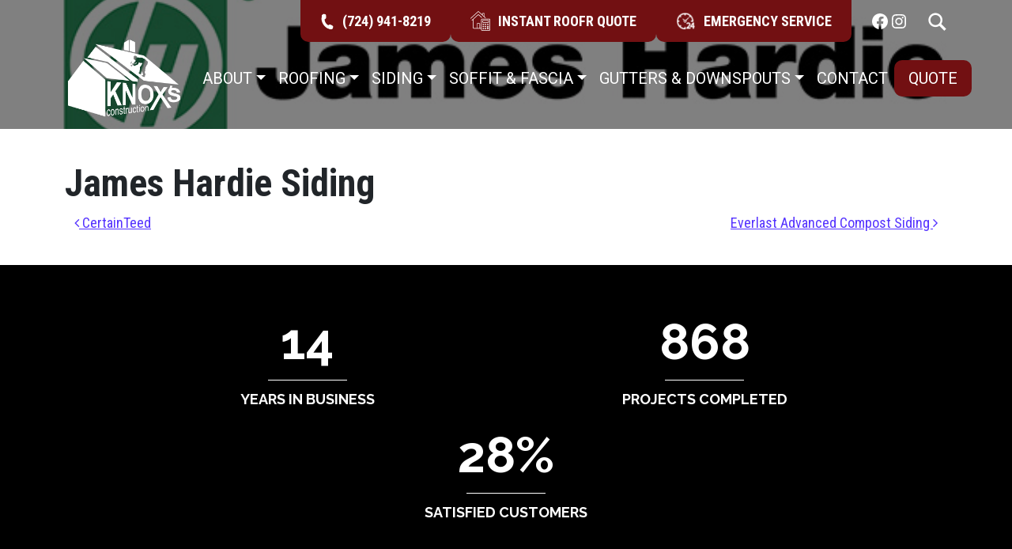

--- FILE ---
content_type: text/css
request_url: https://tags.srv.stackadapt.com/sa.css
body_size: -11
content:
:root {
    --sa-uid: '0-c6b847b9-cb61-5895-6c0d-b877e72c1f83';
}

--- FILE ---
content_type: text/plain; charset=utf-8
request_url: https://tags.srv.stackadapt.com/saq_pxl?uid=Z9unAYfBbzpjzDdGN91r-g&is_js=true&landing_url=https%3A%2F%2Fpittsburgharearoofers.com%2Flogo%2Fjames-hardie-siding%2F&t=James%20Hardie%20Siding%20%E2%80%93%20Roofing%20%26%20Siding%20Contractors%20in%20Pittsburgh%2C%20PA%20%7C%20Knox%E2%80%99s%20Construction%20Roofing&tip=WpU0a0_873HR5PqSVAnUHGkdytLfESqmTXklWLaGz08&host=https%3A%2F%2Fpittsburgharearoofers.com&l_src=&l_src_d=&u_src=&u_src_d=&shop=false&sa-user-id-v3=s%253AAQAKIHQY5xJT3Z49eXMpx9pFJM5rOLnWkw6uIa0-S9cFUN4DELcBGAQg4ru1ywYwAToE_kXKCEIEttS14g.5kLAH7MS%252FpWIdQrhPnFwhU9PZuEYc%252BcqueeVK3cdqsw&sa-user-id-v2=s%253AxrhHucthWJVsDbh35ywfgw06z30.JVazUGx4MMnc%252BCp6Jfv1fNfzca3NH8NOrNnbAoO4QxM&sa-user-id=s%253A0-c6b847b9-cb61-5895-6c0d-b877e72c1f83.5miemIqJkgZ6FzWlGmff5WtQNRk5JMfbXyLoVN50D48
body_size: 15
content:
{"conversion_tracker_uids":null,"retargeting_tracker_uids":["j0IEk2xPdVW9XFMVH9zHo5"],"lookalike_tracker_uids":null}

--- FILE ---
content_type: text/javascript; charset=utf-8
request_url: https://pittsburgharearoofers.com/wp-content/themes/understrap-child/js/script.js?ver=1768775116
body_size: 943
content:
/* Javascript */
//full width
function FullWidth() {
  if (jQuery(".alignfull").length) {
    jQuery(".alignfull").each(function () {

      jQuery(this).css({
        'margin-left': 0,
        'margin-right': 0
      });

      var leftSpace = jQuery(this).offset().left - jQuery("body").offset().left

      jQuery(this).css("margin-left", "-" + leftSpace + "px");
      jQuery(this).css("margin-right", "-" + leftSpace + "px");

    });
  }

}
FullWidth();
//trigger on load and rsize
jQuery(window).bind("load resize", function () {
  FullWidth();
});
jQuery(function () {
    //searchbutton
  jQuery('.search-trigger').on('click', function (event) {
    event.preventDefault();
    if (jQuery(".navbar-collapse.collapse.show").length) {
      jQuery(".navbar-toggler:not(.collapsed)").trigger("click");
    }
    jQuery('html,body').animate({
      scrollTop: 0
    }, 'fast');
    jQuery('.header-search .asl_w_container').slideToggle("fast", function () {

    });
  });
  //set up count
    if (jQuery(window).width() > 780) {
  if (jQuery("#counts").length) {
    jQuery(".count").each(function () {
      jQuery(this).find(".count-number span").attr("data-target", jQuery(this).find(".count-number span").html());
      jQuery(this).find(".count-number span").html("0");
    });
  }
  scrollTrigger('#counts', {
    rootMargin: '-200px'
  })
    }
  //convert image to background
  if (jQuery(".full-background-image").length) {
    jQuery(".full-background-image").each(function () {
      var backgroundImage = jQuery(this).find(".background-image img").attr("data-src");
      if (!backgroundImage) {
        backgroundImage = jQuery(this).find(".background-image img").attr("src");
      }
      jQuery(this).css('background-image', 'url(' + backgroundImage + ')');
      jQuery(this).find(".background-image img").remove();
      jQuery(this).find("figure.background-image ").remove();
      jQuery(this).wrapInner('<div class="overlay-content"></div>');
      jQuery(this).append('<div class="overlay"></div>');
    });
  }

  if (jQuery("#specialties").length) {
    jQuery("#specialties .wp-block-button__link").each(function () {
      jQuery(this).hover(
        function () {
          jQuery(this).closest(".full-background-image").addClass("hover");
        },
        function () {
          jQuery(this).closest(".full-background-image").removeClass("hover");
        }
      );
    });
  }
    
    if (jQuery("#more-specialties").length) {
    jQuery("#more-specialties .full-background-image").each(function () {
      jQuery(this).hover(
        function () {
          jQuery(this).closest(".full-background-image").addClass("hover");
             //jQuery(this).find("p").animate({ height: 'toggle', opacity: 'toggle' }, 'slow');
        },
        function () {
          jQuery(this).closest(".full-background-image").removeClass("hover");
            //jQuery(this).find("p").animate({ height: 'toggle', opacity: 'toggle' }, 'slow');
        }
      );
    });
  }
});

// Receiving options as an object
// If the user doesn't pass any options, the default will be `{}`
function scrollTrigger(selector, options = {}) {
  let els = document.querySelectorAll(selector)
  els = Array.from(els)
  els.forEach(el => {
    // Passing the options object to the addObserver function
    addObserver(el, options)
  })
}
// Receiving options passed from the scrollTrigger function
function addObserver(el, options) {
  let observer = new IntersectionObserver((entries, observer) => {
    entries.forEach(entry => {
      if (entry.isIntersecting) {
        entry.target.classList.add('active')
        const counters = jQuery(".count-number span");
        for (let n of counters) {
          const updateCount = () => {
            const target = +n.getAttribute('data-target');
            const count = +n.innerText;
            const speed = 90; // change animation speed here
            const inc = target / speed;
            if (count < target) {
              n.innerText = Math.ceil(count + inc);
              setTimeout(updateCount, 1);
            } else {
              n.innerText = target;
            }
          }
          updateCount();
        }
        observer.unobserve(entry.target)
      }
    })
  }, options) // Passing the options object to the observer
  observer.observe(el)
}

